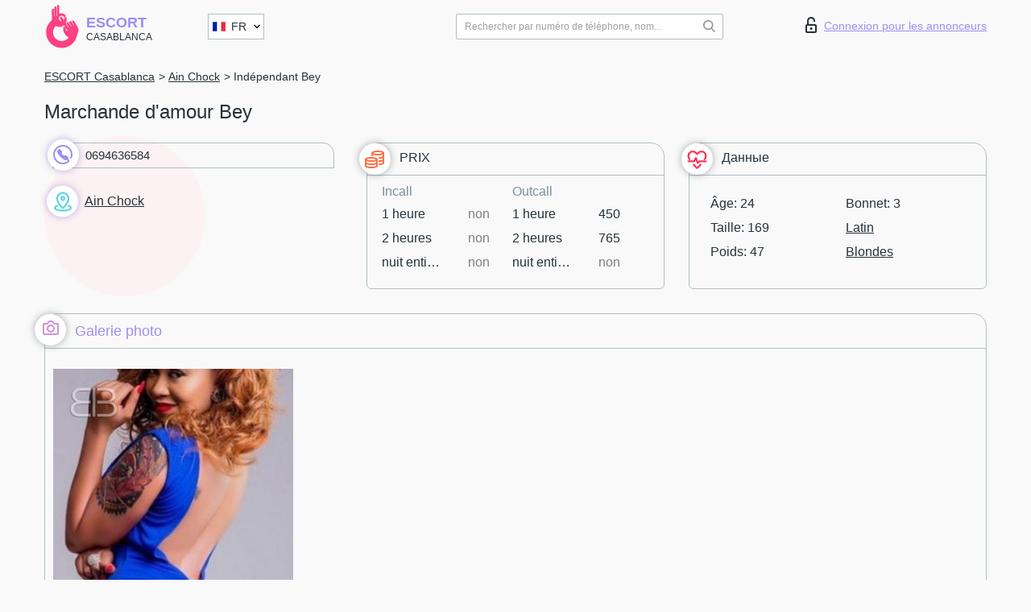

--- FILE ---
content_type: text/html; charset=UTF-8;
request_url: https://escortcasablanca.com/fr/bey
body_size: 6687
content:
<!DOCTYPE html>
<html lang="fr">
<head>
	<meta http-equiv=Content-Type content="text/html;charset=UTF-8" />
	<meta http-equiv="X-UA-Compatible" content="IE=edge" />
	<meta name="viewport" content="width=device-width, minimum-scale=1, maximum-scale=1" />



	<title>Bey, téléphone 0694636584, fille dans Ain Chock</title>

	<meta name="description" content="Fille Bey de Ain Chock dans la ville Casablanca. Vous pouvez sélectionner la meilleure sexe escort, lire des avis et feedbacks et profiter des services du meilleur site web de lady escort au monde. Bonne chance !">

		
	<!--Language-->
	<link rel="alternate" hreflang="x-default" href="https://escortcasablanca.com/bey" />
		<link rel="alternate" hreflang="en" href="https://escortcasablanca.com/en/bey" />
		<link rel="alternate" hreflang="pt" href="https://escortcasablanca.com/pt/bey" />
		<link rel="alternate" hreflang="fr" href="https://escortcasablanca.com/fr/bey" />
		<link rel="alternate" hreflang="es" href="https://escortcasablanca.com/es/bey" />
		<link rel="alternate" hreflang="de" href="https://escortcasablanca.com/de/bey" />
		<link rel="alternate" hreflang="ru" href="https://escortcasablanca.com/ru/bey" />
		<link rel="canonical" href="https://escortcasablanca.com/fr/bey">

	<!-- different favicon -->
	<link rel="shortcut icon" href="/site1/favicons/favicon.ico" type="image/x-icon" />
	<link rel="apple-touch-icon" href="/site1/favicons/apple-touch-icon.png" />
	<link rel="apple-touch-icon" sizes="57x57" href="/site1/favicons/apple-touch-icon-57x57.png" />
	<link rel="apple-touch-icon" sizes="72x72" href="/site1/favicons/apple-touch-icon-72x72.png" />
	<link rel="apple-touch-icon" sizes="76x76" href="/site1/favicons/apple-touch-icon-76x76.png" />
	<link rel="apple-touch-icon" sizes="114x114" href="/site1/favicons/apple-touch-icon-114x114.png" />
	<link rel="apple-touch-icon" sizes="120x120" href="/site1/favicons/apple-touch-icon-120x120.png" />
	<link rel="apple-touch-icon" sizes="144x144" href="/site1/favicons/apple-touch-icon-144x144.png" />
	<link rel="apple-touch-icon" sizes="152x152" href="/site1/favicons/apple-touch-icon-152x152.png" />
	<link rel="apple-touch-icon" sizes="180x180" href="/site1/favicons/apple-touch-icon-180x180.png" />
	<!--/ different favicon -->
	
	
	<!-- HTML5 Shim and Respond.js IE8 support of HTML5 elements and media queries -->
	<!--[if IE]>
			<script src="//cdnjs.cloudflare.com/ajax/libs/html5shiv/3.7.3/html5shiv.min.js"></script>
			<link href= "css/ie.css" rel= "stylesheet" media= "all" />
		<![endif]-->
	<link rel="stylesheet" type="text/css" href="/site1/css/app.min.css" />
</head>

<body class="home">
	
	
	<!-- header -->
	<div class="up-wrap">
		<div class="up-box">&#8963;</div>
	</div>
	<header id="header" class="header">
		<!-- top -->
		<div class="header-top">
			<div class="container">
				<!-- logo -->
				<a href="/fr/" class="logo">
					<img src="/site1/images/logo.svg" class="logo__img" alt="logo">
					<span class="logo__text">
						Escort<br>
						<i>Casablanca</i>
					</span>
				</a>
				<div class="local ">
	                <!-- lang -->
	                <div class="lang_dropdown">
	                    <div class="lang_dropbtn lang_fr">FR</div>
	                    	                    <div class="lang_dropdown-content">
	                        	                        	                        <a class="lang_en lngs" href="/en/bey">EN</a>
	                        	                        	                        	                        <a class="lang_pt lngs" href="/pt/bey">PT</a>
	                        	                        	                        	                        	                        	                        	                        <a class="lang_es lngs" href="/es/bey">ES</a>
	                        	                        	                        	                        <a class="lang_de lngs" href="/de/bey">DE</a>
	                        	                        	                        	                        <a class="lang_ru lngs" href="/ru/bey">RU</a>
	                        	                        	                    </div>
	                    	                </div>
	                <!-- end lang -->
      			</div>
				<!-- login -->
				<a href="/user.php?lang=fr" class="login"><i class="icon icon-lock"></i>Connexion <span>pour les annonceurs</span></a>
				<!-- form -->
				<button class="toggle-search" type="button">
					<img src="/site1/images/search.svg" class="icon-search-lg">
				</button>

				<div id="form-search" class="form-search topsearch  topsearch2">
					<button type="submit" class="btn-search"><i class="icon icon-search"></i>
					</button>
					<input type="text" class="form-search__input topsearch" name="topsearch" placeholder="Rechercher par numéro de téléphone, nom...">
				</div>
			</div>
		</div>

				<script type="text/javascript">
			var isAjaxCalled= true;
		</script>
			</header>

	<main class="wrapper"><section>
  <div class="container">
    <div class="row">
      <!-- breadcrumbs -->
      <div class="breadcrumbs clearfix">
        <div class="container">
          <!-- ALL PAGES BREADCRUMBS -->
          <ul class="breadcrumbs-list">
           <li class="breadcrumbs-list__item"><a href="/fr/" class="breadcrumbs__item_link link">ESCORT Casablanca</a></li> <li class="breadcrumbs-list__item"><a href="/fr/location-ain-chock/" class="breadcrumbs__item_link link">Ain Chock</a></li> <li class="breadcrumbs-list__item breadcrumbs__item_current ">Indépendant Bey</li>
          </ul>
        </div>
      </div>

      <!-- card-info -->
      <div class="card-info">
        <div class="container">
          <div class="row">
            <div class="card-info-name"><h1>Marchande d'amour Bey</h1></div>
          </div>
          <div class="row">
            <!-- item -->
            <div class="card-info-item">
              <!-- info -->
              <div class="info info_main">
                <div class="info-body">
                  <!-- list -->
                  <div class="info-list">
                    <!-- phone -->
                    <div class="phone-wrap">
                      <div class="card-panel-item card-panel-item_tel">
                        <div class="wrap-icon">
                          <img class="icon" src="/site1/images/phone.svg" alt="tel">
                        </div>
                        <a href="tel:0694636584">0694636584</a>
                      </div>
                    </div>
                                        <div class="info-list-item"><a href="/fr/location-ain-chock/"><span class="wrap-icon"><i class="icon icon-local"></i></span>Ain Chock</a>
                    </div>
                                                          </div>
                </div>
                              </div>
            </div>

            <!-- item  PRICE-->
            <div class="card-info-item">
                          <!-- info -->
              <div class="info">
                <div class="info-header info-header_data">
                  <span class="wrap-icon"><i class="icon icon-cash"></i></span><span class="wrap-text">PRIX</span>
                </div>
                              <div class="info-body info-body_data">
                  <!-- list -->
                  <div class="price-list">
                    <div class="price-list__title">Incall</div>
                    <!-- item -->
                    <div class="price-list-item">
                      <span>1 heure</span>
                      <span>2 heures</span>
                      <span>nuit entière</span>
                    </div>
                    <!-- item -->
                    <div class="price-list-item price-list-item-center">
                                            <span class="no">non                      </span>
                                            <span class="no">non</span>
                                            <span class="no">non</span>
                    </div>
                  </div>
                  <!-- list -->
                  <div class="price-list">
                    <div class="price-list__title">Outcall</div>
                    <!-- item -->
                    <div class="price-list-item">
                      <span>1 heure</span>
                      <span>2 heures</span>
                      <span>nuit entière</span>
                    </div>
                    <!-- item -->
                    <div class="price-list-item price-list-item-center">
                                            <span>450</span>
                                            <span>765</span>
                                            <span class="no">non</span>
                    </div>
                  </div>
                </div>
              </div>
            </div>

          

            <!-- item  data-->
               <div class="card-info-item">
              <!-- info -->
              <div class="info">
                <div class="info-header info-header_data">
                  <span class="wrap-icon"><i class="icon icon-hart"></i></span><span class="wrap-text">Данные</span>
                </div>
                <div class="info-body info-body_data">
                  <!-- list -->
                  <div class="data-list">
                    <div class="data-list-item">
                      <span>Âge: 24</span>
                      <span>Taille: 169</span>
                      <span>Poids: 47</span>
                    </div>
                    <div class="data-list-item">
                      <span>Bonnet: 3</span>
                                            <a href="/fr/nation-latin/" class="l-red" rel="nofollow">Latin</a>
                                                                  <a href="/fr/blonde/" class="l-red" rel="nofollow">Blondes</a>
                                          </div>
                  </div>
                </div>
              </div>
            </div>
          </div>
        </div>
      </div>

      <!-- slider -->
      <!-- slider -->
      <section id="slider" class="slider">
        <div class="container">
          <div class="info">
            <ul id="tabs" class="nav nav-tabs info-header">
              <li class="nav-item active"><a href="#photo" data-toggle="tab" rel="nofollow"><span class="wrap-icon"><i class="icon icon-camera"></i></span>Galerie photo</a>
              </li>
                          </ul>


            <!-- content -->
            <div class="tab-content info-body">
              <div class="tab-pane active" id="photo">

                <!-- gallery -->
                <div id="gallery" class="slider__gallery gallery allphotos">
                  <div class="allphotos">
                    <div class="formphotos">
                      <div>
                                                <a title="" href="/big/166/396.jpg" class="big"><img src="/medium/166/396.jpg" alt="Bey" /></a>
                                              </div>
                    </div>
                  </div>
                </div>


                <!-- gallery mobile -->
                <div id="gallery-mobile" class="gallery-mobile">
                  
                                        <img src="/medium/166/396.jpg" alt="Bey"/>
                      <div class="gallery-hidden">
                    
                                          </div><!--/ gallery-hidden-->
                      <button id="button-gallery" class="btn btn_red" type="button">Voir plus de photos</button>
                        <input type="hidden" name="show_text_btn" value="Voir plus de photos">
                        <input type="hidden" name="hide_text_btn" value="Cacher les photos">
                    
                                  </div>
              </div>

                          </div>
          </div>
        </div>
      </section>

      <section class="service clearfix">
        <div class="container">
          <div class="row">
            <div class="col-xs-12 col-md-8">
              <!-- Услуги-->
              <!--noindex-->
              <div class="info">
                <div class="info-header"><span class="wrap-icon"><i class="icon icon-service"></i></span><span class="wrap-text">Services</span></div>
                <div class="info-body info-body_service clearfix">
                  <!-- list -->
                  <div class="service-list">
                    <!-- links -->
                                                                                                                <!-- sex -->
                                                <ul class="link-list">
                                                    <li class="link-list__title">Sexe</li>
                                                                                                            <li class="link-list__item "><a href="/fr/service-classic-sex" rel="nofollow">Classique sexe</a>
                                                        </li>
                                                                                                            <li class="link-list__item link-list__item_active"><a href="/fr/service-a-level" rel="nofollow">Un niveau</a>
                                                        </li>
                                                                                                            <li class="link-list__item "><a href="/fr/service-owo-oral-without-condom" rel="nofollow">OWO - oral sans préservatif</a>
                                                        </li>
                                                                                                            <li class="link-list__item "><a href="/fr/service-group-sex" rel="nofollow">Sexe en groupe</a>
                                                        </li>
                                                                                                            <li class="link-list__item link-list__item_active"><a href="/fr/service-double-penetration" rel="nofollow">Double pénétration</a>
                                                        </li>
                                                                                                            <li class="link-list__item "><a href="/fr/service-toys" rel="nofollow">Jouets</a>
                                                        </li>
                                                                                                            <li class="link-list__item "><a href="/fr/service-fetish" rel="nofollow">Fétiche</a>
                                                        </li>
                                                                                                    </ul>
                                                                                                                                                                                                                                                                                                                                                                                                                                                                                                                                                                                                                                                                                                                                                                                                                                                                        
                                                                                                                                                                                                                                                                                                                                                                                                                                                                                                                                                                                                                                                                                                                                                <!-- Additionally -->
                                                <ul class="link-list">
                                                    <li class="link-list__title">Aditionellement</li>
                                                                                                            <li class="link-list__item link-list__item_active"><a href="/fr/service-escort" rel="nofollow">Escorte</a>
                                                        </li>
                                                                                                            <li class="link-list__item "><a href="/fr/service-photography" rel="nofollow">La photographie</a>
                                                        </li>
                                                                                                            <li class="link-list__item link-list__item_active"><a href="/fr/service-there-is-a-young-man-for-a-couple" rel="nofollow">Il y a un jeune homme pour un couple</a>
                                                        </li>
                                                                                                            <li class="link-list__item "><a href="/fr/service-couples" rel="nofollow">Des couples</a>
                                                        </li>
                                                                                                            <li class="link-list__item "><a href="/fr/service-washing-in-the-shower" rel="nofollow">Laver sous la douche</a>
                                                        </li>
                                                                                                            <li class="link-list__item "><a href="/fr/service-pipshaw" rel="nofollow">Pipshaw</a>
                                                        </li>
                                                                                                            <li class="link-list__item "><a href="/fr/service-rimming" rel="nofollow">Anulingus</a>
                                                        </li>
                                                                                                    </ul>
                                                                                                                                                                                                                                                                                                </div>

                                    <div class="service-list">
                                                                                                                                                                                                                                                                                                                                                                                                                                                                                                                                                                                                                                                            <!-- Massage -->
                                                <ul class="link-list">
                                                    <li class="link-list__title">Massage</li>
                                                                                                            <li class="link-list__item "><a href="/fr/service-professional-massage" rel="nofollow">Massage professionnel</a>
                                                        </li>
                                                                                                            <li class="link-list__item link-list__item_active"><a href="/fr/service-erotic-massage" rel="nofollow">Massage érotique</a>
                                                        </li>
                                                                                                            <li class="link-list__item link-list__item_active"><a href="/fr/service-urologic-massage" rel="nofollow">Massage urologique</a>
                                                        </li>
                                                                                                            <li class="link-list__item link-list__item_active"><a href="/fr/service-thai-massage" rel="nofollow">Massage thaï</a>
                                                        </li>
                                                                                                            <li class="link-list__item link-list__item_active"><a href="/fr/service-massotherapy" rel="nofollow">Massothérapie</a>
                                                        </li>
                                                                                                            <li class="link-list__item "><a href="/fr/service-four-hand-massage" rel="nofollow">Massage à quatre mains</a>
                                                        </li>
                                                                                                            <li class="link-list__item "><a href="/fr/service-sports-massage" rel="nofollow">Massage sportif</a>
                                                        </li>
                                                                                                            <li class="link-list__item "><a href="/fr/service-relaxing-massage" rel="nofollow">Massage relaxant</a>
                                                        </li>
                                                                                                            <li class="link-list__item "><a href="/fr/service-sakura-branch" rel="nofollow">Direction de Sakura</a>
                                                        </li>
                                                                                                    </ul>
                                                                                                                                                                                                                                                                                                                                                
                                                                                                                                                                                                                                                                                                                                                                                                                                                                                                                                                                                                                                                                                                                                                                                                                                                                                                                        <!-- Striptease -->
                                                <ul class="link-list">
                                                    <li class="link-list__title">Strip-tease</li>
                                                                                                            <li class="link-list__item link-list__item_active"><a href="/fr/service-striptease" rel="nofollow">Strip-tease</a>
                                                        </li>
                                                                                                            <li class="link-list__item "><a href="/fr/service-belly-dance" rel="nofollow">Danse du ventre</a>
                                                        </li>
                                                                                                            <li class="link-list__item link-list__item_active"><a href="/fr/service-lesbian" rel="nofollow">Lesbian</a>
                                                        </li>
                                                                                                    </ul>
                                                                                                                        </div>

                                    <div class="service-list">
                                                                                                                                                                                                                                                                                                                                                                                                                                                                                                                                                                        <!-- BDSM -->
                                                <ul class="link-list">
                                                    <li class="link-list__title">BDSM</li>
                                                                                                            <li class="link-list__item "><a href="/fr/service-mistress" rel="nofollow">Maîtresse</a>
                                                        </li>
                                                                                                            <li class="link-list__item "><a href="/fr/service-light-domination" rel="nofollow">Domination légère</a>
                                                        </li>
                                                                                                            <li class="link-list__item "><a href="/fr/service-bdsm" rel="nofollow">BDSM</a>
                                                        </li>
                                                                                                            <li class="link-list__item "><a href="/fr/service-slave" rel="nofollow">Esclave</a>
                                                        </li>
                                                                                                            <li class="link-list__item "><a href="/fr/service-strap-on" rel="nofollow">Strap-on</a>
                                                        </li>
                                                                                                            <li class="link-list__item link-list__item_active"><a href="/fr/service-role-playing-games" rel="nofollow">Jeux de rôles</a>
                                                        </li>
                                                                                                            <li class="link-list__item "><a href="/fr/service-bandage" rel="nofollow">Bandage</a>
                                                        </li>
                                                                                                            <li class="link-list__item "><a href="/fr/service-trampling" rel="nofollow">Piétinement</a>
                                                        </li>
                                                                                                    </ul>
                                                                                                                                                                                                                                                                                                                                                                                                                                    
                                                                                                                                                                                                                                                                                                                                                                                                                                                                                    <!-- Caress -->
                                                <ul class="link-list">
                                                    <li class="link-list__title">Caresse</li>
                                                                                                            <li class="link-list__item link-list__item_active"><a href="/fr/service-blowjob-condom" rel="nofollow">Préservatif Fellation</a>
                                                        </li>
                                                                                                            <li class="link-list__item link-list__item_active"><a href="/fr/service-gfe" rel="nofollow">Une expérience de petite amie</a>
                                                        </li>
                                                                                                            <li class="link-list__item "><a href="/fr/service-deepthroating-blowjob" rel="nofollow">Deepthroating Fellation</a>
                                                        </li>
                                                                                                            <li class="link-list__item "><a href="/fr/service-blowjob-in-the-car" rel="nofollow">Fellation dans la voiture</a>
                                                        </li>
                                                                                                            <li class="link-list__item link-list__item_active"><a href="/fr/service-cunnilingus" rel="nofollow">Cunnilingus</a>
                                                        </li>
                                                                                                            <li class="link-list__item "><a href="/fr/service-anilingus" rel="nofollow">Anilingus</a>
                                                        </li>
                                                                                                    </ul>
                                                                                                                                                                                                                                                                                                                                                                                                                                                                                                                                                            </div>

                                    <div class="service-list">
                                                                                                                                                                                                                                                                                                                                                                                                                                                                                                                                                                                                                                                                                                                                                                                                                                    <!-- Fisting -->
                                                <ul class="link-list">
                                                    <li class="link-list__title">Fisting</li>
                                                                                                            <li class="link-list__item link-list__item_active"><a href="/fr/service-classic-fisting" rel="nofollow">Fisting classique</a>
                                                        </li>
                                                                                                            <li class="link-list__item link-list__item_active"><a href="/fr/service-anal-fisting" rel="nofollow">Fist anal</a>
                                                        </li>
                                                                                                            <li class="link-list__item "><a href="/fr/service-extreme-fisting" rel="nofollow">Fisting extrême</a>
                                                        </li>
                                                                                                    </ul>
                                                                                                                                                                        
                                                                                                                                                                                                                        <!-- Cum -->
                                                <ul class="link-list">
                                                    <li class="link-list__title">Sperme</li>
                                                                                                            <li class="link-list__item "><a href="/fr/service-cim" rel="nofollow">Sperme dans la bouche</a>
                                                        </li>
                                                                                                            <li class="link-list__item "><a href="/fr/service-cob" rel="nofollow"> Sperme sur le sein</a>
                                                        </li>
                                                                                                            <li class="link-list__item link-list__item_active"><a href="/fr/service-cif" rel="nofollow">Cum In Face</a>
                                                        </li>
                                                                                                    </ul>
                                                                                                                                                                                                                                                                                                                                                                                                                                                                                                                                                                                                                                                                                                                                                                                    
                                                                                                                                                                                                                                                                                                            <!-- WS -->
                                                <ul class="link-list">
                                                    <li class="link-list__title">Sports nautiques</li>
                                                                                                            <li class="link-list__item "><a href="/fr/service-ws-giving" rel="nofollow">Sports nautiques donnant</a>
                                                        </li>
                                                                                                            <li class="link-list__item "><a href="/fr/service-ws-getting" rel="nofollow">Sports nautiques obtenir</a>
                                                        </li>
                                                                                                    </ul>
                                                                                                                                                                                                                                                                                                                                                                                                                                                                                                                                                                                                                                                                                                
                  </div>

                </div><!--/ info-body info-body_service clearfix-->
              </div>
              <!--/noindex-->
              <!--/ info Услуги-->
            </div><!--/ col-xs-12 col-md-8-->


            <div class="col-xs-12 col-md-4">
              <div class="info">
                <div class="info-header"><span class="wrap-icon"><i class="icon icon-map"></i></span><span class="wrap-text">Carte</span></div>
                <div class="info-body">
                  <div class="map-wrap">
                    <!-- карта -->
                       <script src="https://api-maps.yandex.com/2.1/?load=package.map,package.controls,package.geoObjects&lang=en-US" type="text/javascript"></script>
                    <script language='Javascript' src="/js/jquery.min.js"></script>
                    <div id="YMaps3ID"></div>
                    <script>
                              
                              ymaps.ready(function () {
                                  var myMap = new ymaps.Map('YMaps3ID', {
                                      center: [59.946565, 30.128097],
                                      zoom: 15});
                                  myMap.behaviors.disable('scrollZoom');
                                  ymaps.geocode('Casablanca, region Ain Chock', {
                                      results: 1
                                  }).then(function (res) {
                                      var firstGeoObject = res.geoObjects.get(0),
                                      coords = firstGeoObject.geometry.getCoordinates(),
                                      bounds = firstGeoObject.properties.get('boundedBy');
                                      firstGeoObject.properties.set('balloonContentBody','<a href="/bey"><font size="4"><strong>Bey</strong></font></a><br>');
                                      myMap.geoObjects.add(firstGeoObject);
                                      myMap.setBounds(bounds, {
                                          checkZoomRange: true
                                      });
                                  });
                              });
                        </script>
                  </div>
                </div>
              </div>
            </div>
          </div>
        </div>
      </section>

      
      <!-- new -->
      <section class="next-card">
        <div class="container">
          <div class="row">
            <div class="col-md-12">
              <br />
              <h2>Autres filles dans Ain Chock</h2>
              <br />

              <div>
                              </div>
            </div>

            <div class="cards">
                            <!-- item -->
              <div class="col-xs-6 col-md-4 col-lg-3">
                <div class="card">
                  <!-- card-panel -->
                  <div class="card-panel">
                    <a href="/fr/fatale" class="card-panel-item card-panel-item_name" rel="nofollow"><span>fatale</span></a>
                    <div class="card-panel-item card-panel-item_tel"><img class="icon" src="/site1/images/phone.svg" alt="tel">0613164897</div>
                  </div>

                  <!-- body -->
                  <div class="card-body">
                    <!-- image -->
                    <a href="/fr/fatale" class="cards__image" rel="nofollow">
                      <img src="/small/158/381.jpg" alt="girl">
                                            <span class="card__subway">Ain Chock</span>
                                          </a>

                    <!-- list -->
                    <!-- noindex -->
                    <div class="card-list">
                      <!-- item -->
                      <div class="card-list-item" style="padding:19px 5px !important;">
                        <div class="card-list-item__title">PRIX</div>
                        <ul class="list">
                          <li>
                            <span>1 heure</span>
                            <span>300</span>
                        </li>
                        <li>
                            <span>2 heures</span>
                            <span>450</span>
                        </li>
                        <li>
                            <span>nuit entière</span>
                            <span>no</span>
                        </li>
                        </ul>
                      </div>

                      <!-- item -->
                      <div class="card-list-item" style="padding:19px 5px !important;border-radius:2px 2px 14px 2px">
                        <ul class="list">
                          <li>
                                <span>Âge</span>
                                <span>37 </span>
                            </li>
                            <li>
                                <span>Taille</span>
                                <span>168</span>
                            </li>
                            <li>
                                <span>Poids</span>
                                <span>68</span>
                            </li>
                            <li>
                                <span>Bonnet</span>
                                <span>4</span>
                            </li>
                        </ul>
                      </div>

                      <!-- check -->
                                          </div>
                    <!-- /noindex -->
                  </div>
                </div>
              </div>
                            <!-- item -->
              <div class="col-xs-6 col-md-4 col-lg-3">
                <div class="card">
                  <!-- card-panel -->
                  <div class="card-panel">
                    <a href="/fr/bey" class="card-panel-item card-panel-item_name" rel="nofollow"><span>Bey</span></a>
                    <div class="card-panel-item card-panel-item_tel"><img class="icon" src="/site1/images/phone.svg" alt="tel">0694636584</div>
                  </div>

                  <!-- body -->
                  <div class="card-body">
                    <!-- image -->
                    <a href="/fr/bey" class="cards__image" rel="nofollow">
                      <img src="/small/166/396.jpg" alt="girl">
                                            <span class="card__subway">Ain Chock</span>
                                          </a>

                    <!-- list -->
                    <!-- noindex -->
                    <div class="card-list">
                      <!-- item -->
                      <div class="card-list-item" style="padding:19px 5px !important;">
                        <div class="card-list-item__title">PRIX</div>
                        <ul class="list">
                          <li>
                            <span>1 heure</span>
                            <span>450</span>
                        </li>
                        <li>
                            <span>2 heures</span>
                            <span>765</span>
                        </li>
                        <li>
                            <span>nuit entière</span>
                            <span>no</span>
                        </li>
                        </ul>
                      </div>

                      <!-- item -->
                      <div class="card-list-item" style="padding:19px 5px !important;border-radius:2px 2px 14px 2px">
                        <ul class="list">
                          <li>
                                <span>Âge</span>
                                <span>24 </span>
                            </li>
                            <li>
                                <span>Taille</span>
                                <span>169</span>
                            </li>
                            <li>
                                <span>Poids</span>
                                <span>47</span>
                            </li>
                            <li>
                                <span>Bonnet</span>
                                <span>3</span>
                            </li>
                        </ul>
                      </div>

                      <!-- check -->
                                          </div>
                    <!-- /noindex -->
                  </div>
                </div>
              </div>
                            <!-- item -->
              <div class="col-xs-6 col-md-4 col-lg-3">
                <div class="card">
                  <!-- card-panel -->
                  <div class="card-panel">
                    <a href="/fr/perlaluna" class="card-panel-item card-panel-item_name" rel="nofollow"><span>Perlaluna</span></a>
                    <div class="card-panel-item card-panel-item_tel"><img class="icon" src="/site1/images/phone.svg" alt="tel">0681370392</div>
                  </div>

                  <!-- body -->
                  <div class="card-body">
                    <!-- image -->
                    <a href="/fr/perlaluna" class="cards__image" rel="nofollow">
                      <img src="/small/120/275.jpg" alt="girl">
                                            <span class="card__subway">Ain Chock</span>
                                          </a>

                    <!-- list -->
                    <!-- noindex -->
                    <div class="card-list">
                      <!-- item -->
                      <div class="card-list-item" style="padding:19px 5px !important;">
                        <div class="card-list-item__title">PRIX</div>
                        <ul class="list">
                          <li>
                            <span>1 heure</span>
                            <span>300</span>
                        </li>
                        <li>
                            <span>2 heures</span>
                            <span>510</span>
                        </li>
                        <li>
                            <span>nuit entière</span>
                            <span>no</span>
                        </li>
                        </ul>
                      </div>

                      <!-- item -->
                      <div class="card-list-item" style="padding:19px 5px !important;border-radius:2px 2px 14px 2px">
                        <ul class="list">
                          <li>
                                <span>Âge</span>
                                <span>26 </span>
                            </li>
                            <li>
                                <span>Taille</span>
                                <span>170</span>
                            </li>
                            <li>
                                <span>Poids</span>
                                <span>80</span>
                            </li>
                            <li>
                                <span>Bonnet</span>
                                <span>1</span>
                            </li>
                        </ul>
                      </div>

                      <!-- check -->
                                          </div>
                    <!-- /noindex -->
                  </div>
                </div>
              </div>
                          </div>
          </div>
        </div>
      </section>
    </div>
  </div>
</section>

</div>
</main>
<input type="hidden" id="siteadvsearchressearch" value="" />

<!-- new-scripts -->
<script language='Javascript' src="/js/jquery.min.js"></script>
<script src="/site1/js/modernizr-custom.min.js"></script>
<script src="/site1/js/jq.min.js"></script>
<script src="/site1/js/app.min.js"></script>

<!-- andrew-scripts -->
<link href="/site1/style.css" rel="stylesheet" type="text/css" />
<link href='//fonts.googleapis.com/css?family=Roboto:400italic,400,700,300&amp;subset=cyrillic' rel='stylesheet' type='text/css' />
<link href='https://maxcdn.bootstrapcdn.com/font-awesome/4.7.0/css/font-awesome.min.css' rel='stylesheet' type='text/css' />
<link rel="stylesheet" href="/js/rangeSlider/css/ion.rangeSlider.css" type="text/css" media="screen" />
<link rel="stylesheet" href="/js/rangeSlider/css/ion.rangeSlider.skinHTML5.css" type="text/css" media="screen" />
<link href="/js/LightGallery/css/lightgallery.css" rel="stylesheet">
<script type="text/javascript" src="//ajax.googleapis.com/ajax/libs/jqueryui/1.11.3/jquery-ui.min.js"></script>

<script language='Javascript' src="/js/main.js"></script>

	<script src="/inc/modules/filters/filter_ajax.js?v=2" language='Javascript'></script>

</body>
<!-- footer -->
</html>